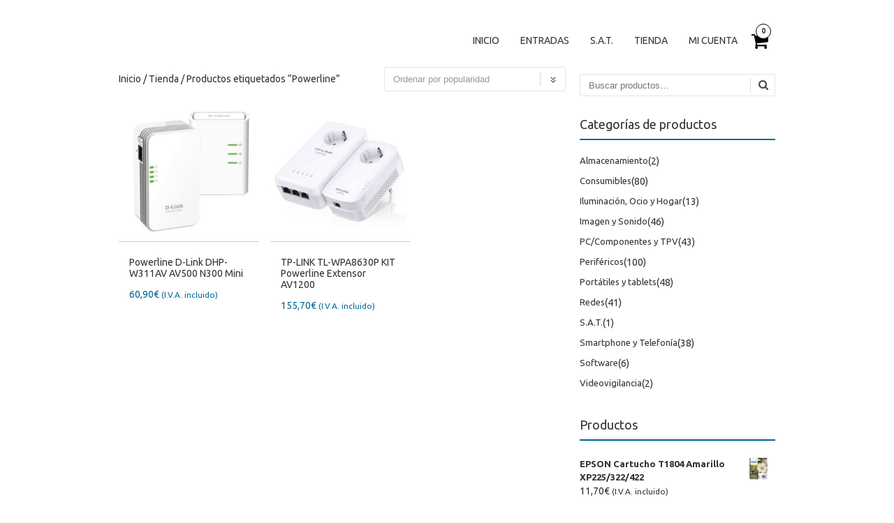

--- FILE ---
content_type: text/html; charset=UTF-8
request_url: http://www.vlloch.es/etiqueta-producto/powerline/
body_size: 13290
content:
<!DOCTYPE html>
<!--[if IE 7]><html class="ie ie7" lang="es"><![endif]-->
<!--[if IE 8]><html class="ie ie8" lang="es"><![endif]-->
<!--[if !(IE 7) | !(IE 8)  ]><!-->
<html lang="es">
<!--<![endif]-->
<head>
<meta charset="UTF-8" />

<link rel="profile" href="http://gmpg.org/xfn/11" />
<link rel="pingback" href="http://www.vlloch.es/xmlrpc.php" />
<!--[if lt IE 9]><script src="http://www.vlloch.es/wp-content/themes/fruitful/js/html5.js" type="text/javascript"></script><![endif]-->
<meta name='robots' content='index, follow, max-image-preview:large, max-snippet:-1, max-video-preview:-1' />

	<!-- This site is optimized with the Yoast SEO plugin v19.8 - https://yoast.com/wordpress/plugins/seo/ -->
	<title>Powerline archivos - Vlloch</title>
	<link rel="canonical" href="http://www.vlloch.es/etiqueta-producto/powerline/" />
	<meta property="og:locale" content="es_ES" />
	<meta property="og:type" content="article" />
	<meta property="og:title" content="Powerline archivos - Vlloch" />
	<meta property="og:url" content="http://www.vlloch.es/etiqueta-producto/powerline/" />
	<meta property="og:site_name" content="Vlloch" />
	<meta name="twitter:card" content="summary_large_image" />
	<script type="application/ld+json" class="yoast-schema-graph">{"@context":"https://schema.org","@graph":[{"@type":"CollectionPage","@id":"http://www.vlloch.es/etiqueta-producto/powerline/","url":"http://www.vlloch.es/etiqueta-producto/powerline/","name":"Powerline archivos - Vlloch","isPartOf":{"@id":"http://www.vlloch.es/#website"},"primaryImageOfPage":{"@id":"http://www.vlloch.es/etiqueta-producto/powerline/#primaryimage"},"image":{"@id":"http://www.vlloch.es/etiqueta-producto/powerline/#primaryimage"},"thumbnailUrl":"http://www.vlloch.es/wp-content/uploads/2018/04/DHP-W311AV.jpg","breadcrumb":{"@id":"http://www.vlloch.es/etiqueta-producto/powerline/#breadcrumb"},"inLanguage":"es"},{"@type":"ImageObject","inLanguage":"es","@id":"http://www.vlloch.es/etiqueta-producto/powerline/#primaryimage","url":"http://www.vlloch.es/wp-content/uploads/2018/04/DHP-W311AV.jpg","contentUrl":"http://www.vlloch.es/wp-content/uploads/2018/04/DHP-W311AV.jpg","width":800,"height":800,"caption":"Powerline AV500 N300 Mini"},{"@type":"BreadcrumbList","@id":"http://www.vlloch.es/etiqueta-producto/powerline/#breadcrumb","itemListElement":[{"@type":"ListItem","position":1,"name":"Portada","item":"http://www.vlloch.es/"},{"@type":"ListItem","position":2,"name":"Powerline"}]},{"@type":"WebSite","@id":"http://www.vlloch.es/#website","url":"http://www.vlloch.es/","name":"Vlloch","description":"","potentialAction":[{"@type":"SearchAction","target":{"@type":"EntryPoint","urlTemplate":"http://www.vlloch.es/?s={search_term_string}"},"query-input":"required name=search_term_string"}],"inLanguage":"es"}]}</script>
	<!-- / Yoast SEO plugin. -->


<link rel='dns-prefetch' href='//www.google.com' />
<link rel='dns-prefetch' href='//fonts.googleapis.com' />
<link rel="alternate" type="application/rss+xml" title="Vlloch &raquo; Feed" href="http://www.vlloch.es/feed/" />
<link rel="alternate" type="application/rss+xml" title="Vlloch &raquo; Feed de los comentarios" href="http://www.vlloch.es/comments/feed/" />
<link rel="alternate" type="application/rss+xml" title="Vlloch &raquo; Powerline Etiqueta Feed" href="http://www.vlloch.es/etiqueta-producto/powerline/feed/" />
<script type="text/javascript">
/* <![CDATA[ */
window._wpemojiSettings = {"baseUrl":"https:\/\/s.w.org\/images\/core\/emoji\/15.0.3\/72x72\/","ext":".png","svgUrl":"https:\/\/s.w.org\/images\/core\/emoji\/15.0.3\/svg\/","svgExt":".svg","source":{"concatemoji":"http:\/\/www.vlloch.es\/wp-includes\/js\/wp-emoji-release.min.js?ver=6.5.7"}};
/*! This file is auto-generated */
!function(i,n){var o,s,e;function c(e){try{var t={supportTests:e,timestamp:(new Date).valueOf()};sessionStorage.setItem(o,JSON.stringify(t))}catch(e){}}function p(e,t,n){e.clearRect(0,0,e.canvas.width,e.canvas.height),e.fillText(t,0,0);var t=new Uint32Array(e.getImageData(0,0,e.canvas.width,e.canvas.height).data),r=(e.clearRect(0,0,e.canvas.width,e.canvas.height),e.fillText(n,0,0),new Uint32Array(e.getImageData(0,0,e.canvas.width,e.canvas.height).data));return t.every(function(e,t){return e===r[t]})}function u(e,t,n){switch(t){case"flag":return n(e,"\ud83c\udff3\ufe0f\u200d\u26a7\ufe0f","\ud83c\udff3\ufe0f\u200b\u26a7\ufe0f")?!1:!n(e,"\ud83c\uddfa\ud83c\uddf3","\ud83c\uddfa\u200b\ud83c\uddf3")&&!n(e,"\ud83c\udff4\udb40\udc67\udb40\udc62\udb40\udc65\udb40\udc6e\udb40\udc67\udb40\udc7f","\ud83c\udff4\u200b\udb40\udc67\u200b\udb40\udc62\u200b\udb40\udc65\u200b\udb40\udc6e\u200b\udb40\udc67\u200b\udb40\udc7f");case"emoji":return!n(e,"\ud83d\udc26\u200d\u2b1b","\ud83d\udc26\u200b\u2b1b")}return!1}function f(e,t,n){var r="undefined"!=typeof WorkerGlobalScope&&self instanceof WorkerGlobalScope?new OffscreenCanvas(300,150):i.createElement("canvas"),a=r.getContext("2d",{willReadFrequently:!0}),o=(a.textBaseline="top",a.font="600 32px Arial",{});return e.forEach(function(e){o[e]=t(a,e,n)}),o}function t(e){var t=i.createElement("script");t.src=e,t.defer=!0,i.head.appendChild(t)}"undefined"!=typeof Promise&&(o="wpEmojiSettingsSupports",s=["flag","emoji"],n.supports={everything:!0,everythingExceptFlag:!0},e=new Promise(function(e){i.addEventListener("DOMContentLoaded",e,{once:!0})}),new Promise(function(t){var n=function(){try{var e=JSON.parse(sessionStorage.getItem(o));if("object"==typeof e&&"number"==typeof e.timestamp&&(new Date).valueOf()<e.timestamp+604800&&"object"==typeof e.supportTests)return e.supportTests}catch(e){}return null}();if(!n){if("undefined"!=typeof Worker&&"undefined"!=typeof OffscreenCanvas&&"undefined"!=typeof URL&&URL.createObjectURL&&"undefined"!=typeof Blob)try{var e="postMessage("+f.toString()+"("+[JSON.stringify(s),u.toString(),p.toString()].join(",")+"));",r=new Blob([e],{type:"text/javascript"}),a=new Worker(URL.createObjectURL(r),{name:"wpTestEmojiSupports"});return void(a.onmessage=function(e){c(n=e.data),a.terminate(),t(n)})}catch(e){}c(n=f(s,u,p))}t(n)}).then(function(e){for(var t in e)n.supports[t]=e[t],n.supports.everything=n.supports.everything&&n.supports[t],"flag"!==t&&(n.supports.everythingExceptFlag=n.supports.everythingExceptFlag&&n.supports[t]);n.supports.everythingExceptFlag=n.supports.everythingExceptFlag&&!n.supports.flag,n.DOMReady=!1,n.readyCallback=function(){n.DOMReady=!0}}).then(function(){return e}).then(function(){var e;n.supports.everything||(n.readyCallback(),(e=n.source||{}).concatemoji?t(e.concatemoji):e.wpemoji&&e.twemoji&&(t(e.twemoji),t(e.wpemoji)))}))}((window,document),window._wpemojiSettings);
/* ]]> */
</script>
<style id='wp-emoji-styles-inline-css' type='text/css'>

	img.wp-smiley, img.emoji {
		display: inline !important;
		border: none !important;
		box-shadow: none !important;
		height: 1em !important;
		width: 1em !important;
		margin: 0 0.07em !important;
		vertical-align: -0.1em !important;
		background: none !important;
		padding: 0 !important;
	}
</style>
<link rel='stylesheet' id='wp-block-library-css' href='http://www.vlloch.es/wp-includes/css/dist/block-library/style.min.css?ver=6.5.7' type='text/css' media='all' />
<link rel='stylesheet' id='wc-blocks-vendors-style-css' href='http://www.vlloch.es/wp-content/plugins/woo-gutenberg-products-block/build/wc-blocks-vendors-style.css?ver=8.7.4' type='text/css' media='all' />
<link rel='stylesheet' id='wc-blocks-style-css' href='http://www.vlloch.es/wp-content/plugins/woo-gutenberg-products-block/build/wc-blocks-style.css?ver=8.7.4' type='text/css' media='all' />
<link rel='stylesheet' id='ff-google-fonts-css' href='//fonts.googleapis.com/css?family=Raleway%3A400%2C500%2C700&#038;ver=071120180241' type='text/css' media='all' />
<link rel='stylesheet' id='ff-shortcodes-css' href='http://www.vlloch.es/wp-content/plugins/fruitful-shortcodes/fruitful-shortcodes-2.0.0/assets/css/front.css?ver=071120180241' type='text/css' media='all' />
<link rel='stylesheet' id='ff-fruitful_alert-css' href='http://www.vlloch.es/wp-content/plugins/fruitful-shortcodes/fruitful-shortcodes-2.0.0//assets/shared/fruitful_alert/css/styles.css?ver=071120180241' type='text/css' media='all' />
<link rel='stylesheet' id='ff-fruitful_btn-css' href='http://www.vlloch.es/wp-content/plugins/fruitful-shortcodes/fruitful-shortcodes-2.0.0//assets/shared/fruitful_btn/css/styles.css?ver=071120180241' type='text/css' media='all' />
<link rel='stylesheet' id='ff-fruitful_dbox-css' href='http://www.vlloch.es/wp-content/plugins/fruitful-shortcodes/fruitful-shortcodes-2.0.0//assets/shared/fruitful_dbox/css/styles.css?ver=071120180241' type='text/css' media='all' />
<link rel='stylesheet' id='ff-fruitful_pbar-css' href='http://www.vlloch.es/wp-content/plugins/fruitful-shortcodes/fruitful-shortcodes-2.0.0//assets/shared/fruitful_pbar/css/styles.css?ver=071120180241' type='text/css' media='all' />
<link rel='stylesheet' id='ff-shortcodes-grid-css' href='http://www.vlloch.es/wp-content/plugins/fruitful-shortcodes/fruitful-shortcodes-2.0.0/assets/libs/bootstrap/bootstrap-grid.min.css?ver=071120180241' type='text/css' media='all' />
<link rel='stylesheet' id='ff-fruitful_recent_posts-css' href='http://www.vlloch.es/wp-content/plugins/fruitful-shortcodes/fruitful-shortcodes-2.0.0//assets/shared/fruitful_recent_posts/css/styles.css?ver=071120180241' type='text/css' media='all' />
<link rel='stylesheet' id='slick-css' href='http://www.vlloch.es/wp-content/plugins/fruitful-shortcodes/fruitful-shortcodes-2.0.0/assets/libs/slick/slick.css?ver=071120180241' type='text/css' media='all' />
<link rel='stylesheet' id='ff-fruitful_recent_posts_slider-css' href='http://www.vlloch.es/wp-content/plugins/fruitful-shortcodes/fruitful-shortcodes-2.0.0//assets/shared/fruitful_recent_posts_slider/css/styles.css?ver=071120180241' type='text/css' media='all' />
<link rel='stylesheet' id='ff-fruitful_tabs-css' href='http://www.vlloch.es/wp-content/plugins/fruitful-shortcodes/fruitful-shortcodes-2.0.0//assets/shared/fruitful_tabs/css/styles.css?ver=071120180241' type='text/css' media='all' />
<style id='classic-theme-styles-inline-css' type='text/css'>
/*! This file is auto-generated */
.wp-block-button__link{color:#fff;background-color:#32373c;border-radius:9999px;box-shadow:none;text-decoration:none;padding:calc(.667em + 2px) calc(1.333em + 2px);font-size:1.125em}.wp-block-file__button{background:#32373c;color:#fff;text-decoration:none}
</style>
<style id='global-styles-inline-css' type='text/css'>
body{--wp--preset--color--black: #000000;--wp--preset--color--cyan-bluish-gray: #abb8c3;--wp--preset--color--white: #ffffff;--wp--preset--color--pale-pink: #f78da7;--wp--preset--color--vivid-red: #cf2e2e;--wp--preset--color--luminous-vivid-orange: #ff6900;--wp--preset--color--luminous-vivid-amber: #fcb900;--wp--preset--color--light-green-cyan: #7bdcb5;--wp--preset--color--vivid-green-cyan: #00d084;--wp--preset--color--pale-cyan-blue: #8ed1fc;--wp--preset--color--vivid-cyan-blue: #0693e3;--wp--preset--color--vivid-purple: #9b51e0;--wp--preset--gradient--vivid-cyan-blue-to-vivid-purple: linear-gradient(135deg,rgba(6,147,227,1) 0%,rgb(155,81,224) 100%);--wp--preset--gradient--light-green-cyan-to-vivid-green-cyan: linear-gradient(135deg,rgb(122,220,180) 0%,rgb(0,208,130) 100%);--wp--preset--gradient--luminous-vivid-amber-to-luminous-vivid-orange: linear-gradient(135deg,rgba(252,185,0,1) 0%,rgba(255,105,0,1) 100%);--wp--preset--gradient--luminous-vivid-orange-to-vivid-red: linear-gradient(135deg,rgba(255,105,0,1) 0%,rgb(207,46,46) 100%);--wp--preset--gradient--very-light-gray-to-cyan-bluish-gray: linear-gradient(135deg,rgb(238,238,238) 0%,rgb(169,184,195) 100%);--wp--preset--gradient--cool-to-warm-spectrum: linear-gradient(135deg,rgb(74,234,220) 0%,rgb(151,120,209) 20%,rgb(207,42,186) 40%,rgb(238,44,130) 60%,rgb(251,105,98) 80%,rgb(254,248,76) 100%);--wp--preset--gradient--blush-light-purple: linear-gradient(135deg,rgb(255,206,236) 0%,rgb(152,150,240) 100%);--wp--preset--gradient--blush-bordeaux: linear-gradient(135deg,rgb(254,205,165) 0%,rgb(254,45,45) 50%,rgb(107,0,62) 100%);--wp--preset--gradient--luminous-dusk: linear-gradient(135deg,rgb(255,203,112) 0%,rgb(199,81,192) 50%,rgb(65,88,208) 100%);--wp--preset--gradient--pale-ocean: linear-gradient(135deg,rgb(255,245,203) 0%,rgb(182,227,212) 50%,rgb(51,167,181) 100%);--wp--preset--gradient--electric-grass: linear-gradient(135deg,rgb(202,248,128) 0%,rgb(113,206,126) 100%);--wp--preset--gradient--midnight: linear-gradient(135deg,rgb(2,3,129) 0%,rgb(40,116,252) 100%);--wp--preset--font-size--small: 13px;--wp--preset--font-size--medium: 20px;--wp--preset--font-size--large: 36px;--wp--preset--font-size--x-large: 42px;--wp--preset--spacing--20: 0.44rem;--wp--preset--spacing--30: 0.67rem;--wp--preset--spacing--40: 1rem;--wp--preset--spacing--50: 1.5rem;--wp--preset--spacing--60: 2.25rem;--wp--preset--spacing--70: 3.38rem;--wp--preset--spacing--80: 5.06rem;--wp--preset--shadow--natural: 6px 6px 9px rgba(0, 0, 0, 0.2);--wp--preset--shadow--deep: 12px 12px 50px rgba(0, 0, 0, 0.4);--wp--preset--shadow--sharp: 6px 6px 0px rgba(0, 0, 0, 0.2);--wp--preset--shadow--outlined: 6px 6px 0px -3px rgba(255, 255, 255, 1), 6px 6px rgba(0, 0, 0, 1);--wp--preset--shadow--crisp: 6px 6px 0px rgba(0, 0, 0, 1);}:where(.is-layout-flex){gap: 0.5em;}:where(.is-layout-grid){gap: 0.5em;}body .is-layout-flex{display: flex;}body .is-layout-flex{flex-wrap: wrap;align-items: center;}body .is-layout-flex > *{margin: 0;}body .is-layout-grid{display: grid;}body .is-layout-grid > *{margin: 0;}:where(.wp-block-columns.is-layout-flex){gap: 2em;}:where(.wp-block-columns.is-layout-grid){gap: 2em;}:where(.wp-block-post-template.is-layout-flex){gap: 1.25em;}:where(.wp-block-post-template.is-layout-grid){gap: 1.25em;}.has-black-color{color: var(--wp--preset--color--black) !important;}.has-cyan-bluish-gray-color{color: var(--wp--preset--color--cyan-bluish-gray) !important;}.has-white-color{color: var(--wp--preset--color--white) !important;}.has-pale-pink-color{color: var(--wp--preset--color--pale-pink) !important;}.has-vivid-red-color{color: var(--wp--preset--color--vivid-red) !important;}.has-luminous-vivid-orange-color{color: var(--wp--preset--color--luminous-vivid-orange) !important;}.has-luminous-vivid-amber-color{color: var(--wp--preset--color--luminous-vivid-amber) !important;}.has-light-green-cyan-color{color: var(--wp--preset--color--light-green-cyan) !important;}.has-vivid-green-cyan-color{color: var(--wp--preset--color--vivid-green-cyan) !important;}.has-pale-cyan-blue-color{color: var(--wp--preset--color--pale-cyan-blue) !important;}.has-vivid-cyan-blue-color{color: var(--wp--preset--color--vivid-cyan-blue) !important;}.has-vivid-purple-color{color: var(--wp--preset--color--vivid-purple) !important;}.has-black-background-color{background-color: var(--wp--preset--color--black) !important;}.has-cyan-bluish-gray-background-color{background-color: var(--wp--preset--color--cyan-bluish-gray) !important;}.has-white-background-color{background-color: var(--wp--preset--color--white) !important;}.has-pale-pink-background-color{background-color: var(--wp--preset--color--pale-pink) !important;}.has-vivid-red-background-color{background-color: var(--wp--preset--color--vivid-red) !important;}.has-luminous-vivid-orange-background-color{background-color: var(--wp--preset--color--luminous-vivid-orange) !important;}.has-luminous-vivid-amber-background-color{background-color: var(--wp--preset--color--luminous-vivid-amber) !important;}.has-light-green-cyan-background-color{background-color: var(--wp--preset--color--light-green-cyan) !important;}.has-vivid-green-cyan-background-color{background-color: var(--wp--preset--color--vivid-green-cyan) !important;}.has-pale-cyan-blue-background-color{background-color: var(--wp--preset--color--pale-cyan-blue) !important;}.has-vivid-cyan-blue-background-color{background-color: var(--wp--preset--color--vivid-cyan-blue) !important;}.has-vivid-purple-background-color{background-color: var(--wp--preset--color--vivid-purple) !important;}.has-black-border-color{border-color: var(--wp--preset--color--black) !important;}.has-cyan-bluish-gray-border-color{border-color: var(--wp--preset--color--cyan-bluish-gray) !important;}.has-white-border-color{border-color: var(--wp--preset--color--white) !important;}.has-pale-pink-border-color{border-color: var(--wp--preset--color--pale-pink) !important;}.has-vivid-red-border-color{border-color: var(--wp--preset--color--vivid-red) !important;}.has-luminous-vivid-orange-border-color{border-color: var(--wp--preset--color--luminous-vivid-orange) !important;}.has-luminous-vivid-amber-border-color{border-color: var(--wp--preset--color--luminous-vivid-amber) !important;}.has-light-green-cyan-border-color{border-color: var(--wp--preset--color--light-green-cyan) !important;}.has-vivid-green-cyan-border-color{border-color: var(--wp--preset--color--vivid-green-cyan) !important;}.has-pale-cyan-blue-border-color{border-color: var(--wp--preset--color--pale-cyan-blue) !important;}.has-vivid-cyan-blue-border-color{border-color: var(--wp--preset--color--vivid-cyan-blue) !important;}.has-vivid-purple-border-color{border-color: var(--wp--preset--color--vivid-purple) !important;}.has-vivid-cyan-blue-to-vivid-purple-gradient-background{background: var(--wp--preset--gradient--vivid-cyan-blue-to-vivid-purple) !important;}.has-light-green-cyan-to-vivid-green-cyan-gradient-background{background: var(--wp--preset--gradient--light-green-cyan-to-vivid-green-cyan) !important;}.has-luminous-vivid-amber-to-luminous-vivid-orange-gradient-background{background: var(--wp--preset--gradient--luminous-vivid-amber-to-luminous-vivid-orange) !important;}.has-luminous-vivid-orange-to-vivid-red-gradient-background{background: var(--wp--preset--gradient--luminous-vivid-orange-to-vivid-red) !important;}.has-very-light-gray-to-cyan-bluish-gray-gradient-background{background: var(--wp--preset--gradient--very-light-gray-to-cyan-bluish-gray) !important;}.has-cool-to-warm-spectrum-gradient-background{background: var(--wp--preset--gradient--cool-to-warm-spectrum) !important;}.has-blush-light-purple-gradient-background{background: var(--wp--preset--gradient--blush-light-purple) !important;}.has-blush-bordeaux-gradient-background{background: var(--wp--preset--gradient--blush-bordeaux) !important;}.has-luminous-dusk-gradient-background{background: var(--wp--preset--gradient--luminous-dusk) !important;}.has-pale-ocean-gradient-background{background: var(--wp--preset--gradient--pale-ocean) !important;}.has-electric-grass-gradient-background{background: var(--wp--preset--gradient--electric-grass) !important;}.has-midnight-gradient-background{background: var(--wp--preset--gradient--midnight) !important;}.has-small-font-size{font-size: var(--wp--preset--font-size--small) !important;}.has-medium-font-size{font-size: var(--wp--preset--font-size--medium) !important;}.has-large-font-size{font-size: var(--wp--preset--font-size--large) !important;}.has-x-large-font-size{font-size: var(--wp--preset--font-size--x-large) !important;}
.wp-block-navigation a:where(:not(.wp-element-button)){color: inherit;}
:where(.wp-block-post-template.is-layout-flex){gap: 1.25em;}:where(.wp-block-post-template.is-layout-grid){gap: 1.25em;}
:where(.wp-block-columns.is-layout-flex){gap: 2em;}:where(.wp-block-columns.is-layout-grid){gap: 2em;}
.wp-block-pullquote{font-size: 1.5em;line-height: 1.6;}
</style>
<link rel='stylesheet' id='contact-form-7-css' href='http://www.vlloch.es/wp-content/plugins/contact-form-7/includes/css/styles.css?ver=5.6.4' type='text/css' media='all' />
<link rel='stylesheet' id='SFSIPLUSmainCss-css' href='http://www.vlloch.es/wp-content/plugins/ultimate-social-media-plus/css/sfsi-style.css?ver=3.5.5' type='text/css' media='all' />
<link rel='stylesheet' id='woocommerce-layout-css' href='http://www.vlloch.es/wp-content/plugins/woocommerce/assets/css/woocommerce-layout.css?ver=7.0.0' type='text/css' media='all' />
<link rel='stylesheet' id='woocommerce-smallscreen-css' href='http://www.vlloch.es/wp-content/plugins/woocommerce/assets/css/woocommerce-smallscreen.css?ver=7.0.0' type='text/css' media='only screen and (max-width: 768px)' />
<link rel='stylesheet' id='woocommerce-general-css' href='http://www.vlloch.es/wp-content/plugins/woocommerce/assets/css/woocommerce.css?ver=7.0.0' type='text/css' media='all' />
<style id='woocommerce-inline-inline-css' type='text/css'>
.woocommerce form .form-row .required { visibility: visible; }
</style>
<link rel='stylesheet' id='ie-style-css' href='http://www.vlloch.es/wp-content/themes/fruitful/woocommerce/ie.css?ver=6.5.7' type='text/css' media='all' />
<link rel='stylesheet' id='fn-box-style-css' href='http://www.vlloch.es/wp-content/themes/fruitful/js/fnBox/jquery.fancybox.css?ver=6.5.7' type='text/css' media='all' />
<link rel='stylesheet' id='fancy-select-css' href='http://www.vlloch.es/wp-content/themes/fruitful/css/fancySelect.css?ver=6.5.7' type='text/css' media='all' />
<link rel='stylesheet' id='woocommerce_prettyPhoto_css-css' href='http://www.vlloch.es/wp-content/plugins/woocommerce/assets/css/prettyPhoto.css?ver=7.0.0' type='text/css' media='all' />
<link rel='stylesheet' id='custom_fonts_696f8fca65af9-css' href='http://fonts.googleapis.com/css?family=Ubuntu%3A400%2C300italic%2C400italic%2C500%2C500italic%2C700%2C700italic%2C300&#038;subset=latin%2Cgreek%2Clatin-ext%2Ccyrillic&#038;ver=6.5.7' type='text/css' media='all' />
<link rel='stylesheet' id='woo-style-css' href='http://www.vlloch.es/wp-content/themes/fruitful/woocommerce/woo.css?ver=6.5.7' type='text/css' media='all' />
<style id='woo-style-inline-css' type='text/css'>
.cart_image {color: #020202; }.num_of_product_cart {border-color: #020202; }.woocommerce table.my_account_orders .order-actions .button, .woocommerce-page table.my_account_orders .order-actions .button{background-color : #000000 !important; }.woocommerce table.my_account_orders .order-actions .button:hover, .woocommerce-page table.my_account_orders .order-actions .button:hover{background-color : #000000 !important; }.single-product #page .container .woo-loop-content{float:left}.single-product #page .container .woo-loop-sidebar{float:right}.single-product #page .container .woo-loop-sidebar #secondary{float:right}.woocommerce ul.products li.product .price ,.woocommerce-page ul.products li.product .price,body.woocommerce div.product span.price, body.woocommerce-page div.product span.price, body.woocommerce #content div.product span.price,body.woocommerce-page #content div.product span.price,body.woocommerce div.product p.price, body.woocommerce-page div.product p.price,body.woocommerce #content div.product p.price, body.woocommerce-page #content div.product p.price{color : #006699; }.woocommerce .woocommerce-message, .woocommerce-page .woocommerce-message{border-top:3px solid #000000;}.woocommerce .woocommerce-info, .woocommerce-page .woocommerce-info{border-top:3px solid #000000;}.single-product .woocommerce-message .button{background-color:#000000;}.single-product .woocommerce-message .button:hover{background-color:#000000;}.woocommerce ul.products li.product .price del, .woocommerce-page ul.products li.product .price del {color:rgba(145,145,145,.5); }.woocommerce .star-rating, .woocommerce-page .star-rating,.woocommerce p.stars a.star-1, .woocommerce p.stars a.star-2, .woocommerce p.stars a.star-3, .woocommerce p.stars a.star-4,.woocommerce p.stars a.star-5, .woocommerce-page p.stars a.star-1, .woocommerce-page p.stars a.star-2, .woocommerce-page p.stars a.star-3, .woocommerce-page p.stars a.star-4, .woocommerce-page p.stars a.star-5 { color:#333333; }.woocommerce p.stars a.star-1:hover, .woocommerce p.stars a.star-2:hover, .woocommerce p.stars a.star-3:hover, .woocommerce p.stars a.star-4:hover,.woocommerce p.stars a.star-5:hover, .woocommerce-page p.stars a.star-1:hover, .woocommerce-page p.stars a.star-2:hover, .woocommerce-page p.stars a.star-3:hover, .woocommerce-page p.stars a.star-4:hover, .woocommerce-page p.stars a.star-5:hover,.woocommerce .star-rating:hover, .woocommerce-page .star-rating:hover { color:#006699; }
</style>
<link rel='stylesheet' id='fontawesome-style-css' href='http://www.vlloch.es/wp-content/themes/fruitful/css/font-awesome.min.css?ver=6.5.7' type='text/css' media='all' />
<link rel='stylesheet' id='main-style-css' href='http://www.vlloch.es/wp-content/themes/fruitful/style.css?ver=6.5.7' type='text/css' media='all' />
<style id='main-style-inline-css' type='text/css'>
h1 {font-size : 27px; }h2 {font-size : 34px; }h3 {font-size : 18px; }h4 {font-size : 17px; }h5 {font-size : 14px; }h6 {font-size : 12px; }h1, h2, h3, h4, h5, h6 {font-family : Ubuntu, sans-serif; } .main-navigation a {font-family : Ubuntu, sans-serif; color : #333333; } .main-navigation ul:not(.sub-menu) > li > a, .main-navigation ul:not(.sub-menu) > li:hover > a { font-size : 14px;} .main-navigation {background-color : #ffffff; }#header_language_select a {font-family : Ubuntu, sans-serif;} body {font-size : 14px; font-family : Ubuntu, sans-serif; }body { background-color : #ffffff; }.page-container .container {background-color : #ffffff; } .head-container, .head-container.fixed{background-color : #ffffff; }.head-container {min-height : 80px; }.head-container {position : relative; }.main-navigation ul li.current_page_item a, .main-navigation ul li.current-menu-ancestor a, .main-navigation ul li.current-menu-item a, .main-navigation ul li.current-menu-parent a, .main-navigation ul li.current_page_parent a {background-color : #006699; }.main-navigation ul li.current_page_item a, .main-navigation ul li.current-menu-ancestor a, .main-navigation ul li.current-menu-item a, .main-navigation ul li.current-menu-parent a, .main-navigation ul li.current_page_parent a {color : #ffffff; } .main-navigation ul > li:hover>a {background-color : #006699; color : #ffffff; } #masthead .main-navigation ul > li > ul > li > a {background-color : #ffffff; color : #333333; } #masthead .main-navigation ul > li > ul > li:hover > a {background-color : #006699; color : #ffffff; } #masthead .main-navigation ul > li ul > li.current-menu-item > a {background-color : #006699; color : #ffffff; } #masthead div .main-navigation ul > li > ul > li > ul a {background-color : #ffffff; color : #333333; } #masthead div .main-navigation ul > li > ul > liul li:hover a {background-color : #006699; color : #ffffff; } #lang-select-block li ul li a{background-color : #ffffff; color : #333333;}#lang-select-block li ul li a:hover{background-color : #006699; color : #ffffff;}#lang-select-block li ul li.active a{background-color : #006699; color : #ffffff;}#header_language_select ul li.current > a { color : #333333; } #header_language_select { background-color : #ffffff; } #header_language_select ul li.current:hover > a { background-color : #006699;color : #ffffff;} body {color : #333333; } #page .container #secondary .widget h3.widget-title, #page .container #secondary .widget h1.widget-title, header.post-header .post-title{border-color : #006699; } body.single-product #page .related.products h2{border-bottom-color : #006699; } a {color : #333333; }#page .container #secondary>.widget_nav_menu>div>ul>li ul>li>a:before {color : #333333; }#page .container #secondary .widget ul li.cat-item a:before {color : #333333; }html[dir="rtl"] #page .container #secondary>.widget_nav_menu>div>ul>li ul>li>a:after {color : #333333; }html[dir="rtl"] #page .container #secondary .widget ul li.cat-item a:after {color : #333333; }a:hover {color : #006699; } #page .container #secondary>.widget_nav_menu li.current-menu-item>a {color : #006699; } #page .container #secondary>.widget_nav_menu>div>ul>li ul>li>a:hover:before,#page .container #secondary>.widget_nav_menu>div>ul>li ul>li.current-menu-item>a:before,#page .container #secondary>.widget_nav_menu>div>ul>li ul>li.current-menu-item>a:hover:before{color : #006699; }#page .container #secondary .widget ul li.current-cat>a,#page .container #secondary .widget ul li.cat-item ul li.current-cat a:before,#page .container #secondary .widget ul li.cat-item a:hover:before{color : #006699; }html[dir="rtl"] #page .container #secondary>.widget_nav_menu>div>ul>li ul>li>a:hover:after,html[dir="rtl"] #page .container #secondary>.widget_nav_menu>div>ul>li ul>li.current-menu-item>a:after,html[dir="rtl"] #page .container #secondary>.widget_nav_menu>div>ul>li ul>li.current-menu-item>a:hover:after{color : #006699; } html[dir="rtl"] #page .container #secondary .widget ul li.current-cat>a,html[dir="rtl"] #page .container #secondary .widget ul li.current-cat>a:after,html[dir="rtl"] #page .container #secondary .widget ul li.cat-item a:hover:after{color : #006699; } a:focus {color : #006699; } a:active{color : #006699; } .blog_post .date_of_post{background : none repeat scroll 0 0 #006699; } .blog_post .date_of_post{color : #ffffff; } button, input[type="button"], input[type="submit"], input[type="reset"], .wc-proceed-to-checkout a{background-color : #000000 !important; } body a.btn.btn-primary, body button.btn.btn-primary, body input[type="button"].btn.btn-primary , body input[type="submit"].btn.btn-primary {background-color : #000000 !important; }.nav-links.shop .pages-links .page-numbers, .nav-links.shop .nav-next a, .nav-links.shop .nav-previous a, .woocommerce .return-to-shop .button {background-color : #000000 !important; }button:hover, button:active, button:focus{background-color : #000000 !important; }input[type="button"]:hover, input[type="button"]:active, input[type="button"]:focus{background-color : #000000 !important; }input[type="submit"]:hover, input[type="submit"]:active, input[type="submit"]:focus, .wc-proceed-to-checkout a:focus, .wc-proceed-to-checkout a:hover, .wc-proceed-to-checkout a:active{background-color : #000000 !important; }input[type="reset"]:hover, input[type="reset"]:active, input[type="reset"]:focus{background-color : #000000 !important; }body a.btn.btn-primary:hover, body button.btn.btn-primary:hover, body input[type="button"].btn.btn-primary:hover , body input[type="submit"].btn.btn-primary:hover {background-color : #000000 !important; }.nav-links.shop .pages-links .page-numbers:hover, .nav-links.shop .nav-next a:hover, .nav-links.shop .nav-previous a:hover, .nav-links.shop .pages-links .page-numbers.current, .woocommerce .return-to-shop .button:hover {background-color : #000000 !important; }.social-icon>a>i{background:#333333}.social-icon>a>i{color:#ffffff}
</style>
<script type="text/javascript" src="http://www.vlloch.es/wp-includes/js/jquery/jquery.min.js?ver=3.7.1" id="jquery-core-js"></script>
<script type="text/javascript" src="http://www.vlloch.es/wp-includes/js/jquery/jquery-migrate.min.js?ver=3.4.1" id="jquery-migrate-js"></script>
<script type="text/javascript" src="http://www.vlloch.es/wp-content/themes/fruitful/js/fnBox/jquery.fancybox.pack.js?ver=20140525" id="fn-box-js"></script>
<script type="text/javascript" src="http://www.vlloch.es/wp-content/themes/fruitful/js/fancySelect.js?ver=20140525" id="fancy-select-js"></script>
<script type="text/javascript" src="http://www.vlloch.es/wp-content/themes/fruitful/js/mobile-dropdown.min.js?ver=20130930" id="resp-dropdown-js"></script>
<script type="text/javascript" id="init-js-extra">
/* <![CDATA[ */
var ThGlobal = {"ajaxurl":"http:\/\/www.vlloch.es\/wp-admin\/admin-ajax.php","is_fixed_header":"-1","mobile_menu_default_text":"Navegar a..."};
/* ]]> */
</script>
<script type="text/javascript" src="http://www.vlloch.es/wp-content/themes/fruitful/js/init.min.js?ver=20130930" id="init-js"></script>
<script type="text/javascript" src="http://www.vlloch.es/wp-content/themes/fruitful/js/small-menu-select.js?ver=20130930" id="small-menu-select-js"></script>
<link rel="https://api.w.org/" href="http://www.vlloch.es/wp-json/" /><link rel="alternate" type="application/json" href="http://www.vlloch.es/wp-json/wp/v2/product_tag/267" /><link rel="EditURI" type="application/rsd+xml" title="RSD" href="http://www.vlloch.es/xmlrpc.php?rsd" />
<meta name="generator" content="WordPress 6.5.7" />
<meta name="generator" content="WooCommerce 7.0.0" />
	<script>
		window.addEventListener("sfsi_plus_functions_loaded", function() {
			var body = document.getElementsByTagName('body')[0];
			// console.log(body);
			body.classList.add("sfsi_plus_3.53");
		})
		// window.addEventListener('sfsi_plus_functions_loaded',function(e) {
		// 	jQuery("body").addClass("sfsi_plus_3.53")
		// });
		jQuery(document).ready(function(e) {
			jQuery("body").addClass("sfsi_plus_3.53")
		});

		function sfsi_plus_processfurther(ref) {
			var feed_id = '[base64]';
			var feedtype = 8;
			var email = jQuery(ref).find('input[name="email"]').val();
			var filter = /^([a-zA-Z0-9_\.\-])+\@(([a-zA-Z0-9\-])+\.)+([a-zA-Z0-9]{2,4})+$/;
			if ((email != "Enter your email") && (filter.test(email))) {
				if (feedtype == "8") {
					var url = "https://api.follow.it/subscription-form/" + feed_id + "/" + feedtype;
					window.open(url, "popupwindow", "scrollbars=yes,width=1080,height=760");
					return true;
				}
			} else {
				alert("Please enter email address");
				jQuery(ref).find('input[name="email"]').focus();
				return false;
			}
		}
	</script>
	<style>
		.sfsi_plus_subscribe_Popinner {
			width: 100% !important;
			height: auto !important;
			border: 1px solid #b5b5b5 !important;
			padding: 18px 0px !important;
			background-color: #ffffff !important;
		}

		.sfsi_plus_subscribe_Popinner form {
			margin: 0 20px !important;
		}

		.sfsi_plus_subscribe_Popinner h5 {
			font-family: Helvetica,Arial,sans-serif !important;

			font-weight: bold !important;
			color: #000000 !important;
			font-size: 16px !important;
			text-align: center !important;
			margin: 0 0 10px !important;
			padding: 0 !important;
		}

		.sfsi_plus_subscription_form_field {
			margin: 5px 0 !important;
			width: 100% !important;
			display: inline-flex;
			display: -webkit-inline-flex;
		}

		.sfsi_plus_subscription_form_field input {
			width: 100% !important;
			padding: 10px 0px !important;
		}

		.sfsi_plus_subscribe_Popinner input[type=email] {
			font-family: Helvetica,Arial,sans-serif !important;

			font-style: normal !important;
			color:  !important;
			font-size: 14px !important;
			text-align: center !important;
		}

		.sfsi_plus_subscribe_Popinner input[type=email]::-webkit-input-placeholder {
			font-family: Helvetica,Arial,sans-serif !important;

			font-style: normal !important;
			color:  !important;
			font-size: 14px !important;
			text-align: center !important;
		}

		.sfsi_plus_subscribe_Popinner input[type=email]:-moz-placeholder {
			/* Firefox 18- */
			font-family: Helvetica,Arial,sans-serif !important;

			font-style: normal !important;
			color:  !important;
			font-size: 14px !important;
			text-align: center !important;
		}

		.sfsi_plus_subscribe_Popinner input[type=email]::-moz-placeholder {
			/* Firefox 19+ */
			font-family: Helvetica,Arial,sans-serif !important;

			font-style: normal !important;
			color:  !important;
			font-size: 14px !important;
			text-align: center !important;
		}

		.sfsi_plus_subscribe_Popinner input[type=email]:-ms-input-placeholder {
			font-family: Helvetica,Arial,sans-serif !important;

			font-style: normal !important;
			color:  !important;
			font-size: 14px !important;
			text-align: center !important;
		}

		.sfsi_plus_subscribe_Popinner input[type=submit] {
			font-family: Helvetica,Arial,sans-serif !important;

			font-weight: bold !important;
			color: #000000 !important;
			font-size: 16px !important;
			text-align: center !important;
			background-color: #dedede !important;
		}
	</style>
	<meta name="follow.[base64]" content="a7Z3y3Ahv3Q2ZHFLWrAK"/><meta name="viewport" content="width=device-width" />	<noscript><style>.woocommerce-product-gallery{ opacity: 1 !important; }</style></noscript>
	<script type="text/javascript">jQuery(document).ready(function($) { });</script>		<style type="text/css" id="wp-custom-css">
			.woocommerce-page .related.products .products li{
	clear:none!important;
	margin-right:20px!important;
}

article .entry-content p {
	text-align: justify;
} 		</style>
		 
</head> 
<body class="archive tax-product_tag term-powerline term-267 theme-fruitful sfsi_plus_actvite_theme_default woocommerce woocommerce-page woocommerce-no-js responsive elementor-default elementor-kit-26491">
	<div id="page-header" class="hfeed site">
				
					<div class="head-container">
						<div class="container">
							<div class="sixteen columns">
								<header id="masthead" class="site-header" role="banner">
																		<div data-originalstyle="center-pos" class="header-hgroup center-pos">  
										<a class="link-logo" href="http://www.vlloch.es/" title="" rel="home"><img class="logo" src="https://www.vlloch.es/wp-content/uploads/2018/02/Vlloch_es_azul_blanco_1600x80.png" width="" height="" alt=""/></a><a class="link-logo-retina" href="http://www.vlloch.es/" title="" rel="home"><img class="logo retina" src="https://www.vlloch.es/wp-content/uploads/2018/02/Vlloch_es_azul_blanco_1600x80.png" width="" height="" alt=""/></a>									</div>	
										
									<div data-originalstyle="right-pos" class="menu-wrapper right-pos">
																				<div class="cart-button">
						<a href="http://www.vlloch.es/carrito/" class="cart-contents">
							<div class="cart_image"></div> 
							<span class="num_of_product_cart">0</span>
						</a>
					</div>											
										<nav role="navigation" class="site-navigation main-navigation">
											<div class="menu-menu1-container"><ul id="menu-menu1" class="menu"><li id="menu-item-17179" class="menu-item menu-item-type-custom menu-item-object-custom menu-item-home menu-item-17179"><a href="https://www.vlloch.es/">Inicio</a></li>
<li id="menu-item-17180" class="menu-item menu-item-type-post_type menu-item-object-page menu-item-17180"><a href="http://www.vlloch.es/entradas/">Entradas</a></li>
<li id="menu-item-18181" class="menu-item menu-item-type-post_type menu-item-object-page menu-item-18181"><a href="http://www.vlloch.es/servicio-de-atencion-tecnica/">S.A.T.</a></li>
<li id="menu-item-18182" class="menu-item menu-item-type-post_type menu-item-object-page menu-item-18182"><a href="http://www.vlloch.es/tienda/">Tienda</a></li>
<li id="menu-item-17181" class="menu-item menu-item-type-post_type menu-item-object-page menu-item-17181"><a href="http://www.vlloch.es/mi-cuenta/">Mi cuenta</a></li>
</ul></div>										</nav><!-- .site-navigation .main-navigation -->
									</div>
								</header><!-- #masthead .site-header -->
							</div>
						</div>
					</div>
					
				</div><!-- .header-container -->
	
		
	<div id="page" class="page-container">		
		<div class="container">		
					
				<div class="sixteen columns"><div class="eleven columns woo-loop-content alpha prod_num_row-3"><div id="container"><div id="content" role="main"><nav class="woocommerce-breadcrumb"><a href="http://www.vlloch.es">Inicio</a>&nbsp;&#47;&nbsp;<a href="http://www.vlloch.es/tienda/">Tienda</a>&nbsp;&#47;&nbsp;Productos etiquetados &ldquo;Powerline&rdquo;</nav><header class="woocommerce-products-header">
			<h1 class="woocommerce-products-header__title page-title">Powerline</h1>
	
	</header>
<div class="woocommerce-notices-wrapper"></div><p class="woocommerce-result-count">
	Mostrando los 2 resultados</p>
<form class="woocommerce-ordering" method="get">
	<select name="orderby" class="orderby" aria-label="Pedido de la tienda">
					<option value="popularity"  selected='selected'>Ordenar por popularidad</option>
					<option value="rating" >Ordenar por puntuación media</option>
					<option value="date" >Ordenar por los últimos</option>
					<option value="price" >Ordenar por precio: bajo a alto</option>
					<option value="price-desc" >Ordenar por precio: alto a bajo</option>
			</select>
	<input type="hidden" name="paged" value="1" />
	</form>
<ul class="products columns-3">
<li class="product type-product post-10111 status-publish first outofstock product_cat-adaptadores-red product_cat-powerline product_cat-redes product_tag-100mbps product_tag-300mps product_tag-500mbps product_tag-adaptadorred product_tag-av500 product_tag-dhpw311av product_tag-dlink product_tag-ethernet product_tag-homeplugav product_tag-iee8023 product_tag-ieee1901 product_tag-ieee8023u product_tag-n300 product_tag-powerline product_tag-redes product_tag-windows has-post-thumbnail taxable shipping-taxable purchasable product-type-simple">
	<a href="http://www.vlloch.es/tienda/redes/adaptadores-red/powerline/d-link-dhp-w311av-powerline-av500-n300-mini/" class="woocommerce-LoopProduct-link woocommerce-loop-product__link"><img width="280" height="280" src="http://www.vlloch.es/wp-content/uploads/2018/04/DHP-W311AV-280x280.jpg" class="attachment-woocommerce_thumbnail size-woocommerce_thumbnail" alt="Powerline AV500 N300 Mini" decoding="async" fetchpriority="high" srcset="http://www.vlloch.es/wp-content/uploads/2018/04/DHP-W311AV-280x280.jpg 280w, http://www.vlloch.es/wp-content/uploads/2018/04/DHP-W311AV-100x100.jpg 100w, http://www.vlloch.es/wp-content/uploads/2018/04/DHP-W311AV-600x600.jpg 600w, http://www.vlloch.es/wp-content/uploads/2018/04/DHP-W311AV-150x150.jpg 150w, http://www.vlloch.es/wp-content/uploads/2018/04/DHP-W311AV-300x300.jpg 300w, http://www.vlloch.es/wp-content/uploads/2018/04/DHP-W311AV-768x768.jpg 768w, http://www.vlloch.es/wp-content/uploads/2018/04/DHP-W311AV.jpg 800w" sizes="(max-width: 280px) 100vw, 280px" /><h2 class="woocommerce-loop-product__title">Powerline D-Link DHP-W311AV AV500 N300 Mini</h2>
	<span class="price"><span class="woocommerce-Price-amount amount"><bdi>60,90<span class="woocommerce-Price-currencySymbol">&euro;</span></bdi></span> <small class="woocommerce-price-suffix">(I.V.A. incluido)</small></span>
</a><a href="http://www.vlloch.es/tienda/redes/adaptadores-red/powerline/d-link-dhp-w311av-powerline-av500-n300-mini/" data-quantity="1" class="button product_type_simple" data-product_id="10111" data-product_sku="DHP-W311AV" aria-label="Lee más sobre &ldquo;Powerline D-Link DHP-W311AV AV500 N300 Mini&rdquo;" rel="nofollow">Leer más</a></li>
<li class="product type-product post-6842 status-publish instock product_cat-adaptadores-red product_cat-powerline product_cat-redes product_tag-3444 product_tag-av1200 product_tag-extensor product_tag-kit product_tag-powerline product_tag-tl-wpa8630p product_tag-tl-wpa8630p-kit product_tag-tp-link has-post-thumbnail taxable shipping-taxable purchasable product-type-simple">
	<a href="http://www.vlloch.es/tienda/redes/adaptadores-red/powerline/tp-link-tl-wpa8630p-kit-powerline-extensor-av1200/" class="woocommerce-LoopProduct-link woocommerce-loop-product__link"><img width="280" height="280" src="http://www.vlloch.es/wp-content/uploads/2018/02/TL-WPA8630P-KIT-280x280.jpg" class="attachment-woocommerce_thumbnail size-woocommerce_thumbnail" alt="" decoding="async" srcset="http://www.vlloch.es/wp-content/uploads/2018/02/TL-WPA8630P-KIT-280x280.jpg 280w, http://www.vlloch.es/wp-content/uploads/2018/02/TL-WPA8630P-KIT-100x100.jpg 100w, http://www.vlloch.es/wp-content/uploads/2018/02/TL-WPA8630P-KIT-600x600.jpg 600w, http://www.vlloch.es/wp-content/uploads/2018/02/TL-WPA8630P-KIT-150x150.jpg 150w, http://www.vlloch.es/wp-content/uploads/2018/02/TL-WPA8630P-KIT-300x300.jpg 300w, http://www.vlloch.es/wp-content/uploads/2018/02/TL-WPA8630P-KIT-768x768.jpg 768w, http://www.vlloch.es/wp-content/uploads/2018/02/TL-WPA8630P-KIT-560x560.jpg 560w, http://www.vlloch.es/wp-content/uploads/2018/02/TL-WPA8630P-KIT.jpg 800w" sizes="(max-width: 280px) 100vw, 280px" /><h2 class="woocommerce-loop-product__title">TP-LINK TL-WPA8630P KIT Powerline Extensor AV1200</h2>
	<span class="price"><span class="woocommerce-Price-amount amount"><bdi>155,70<span class="woocommerce-Price-currencySymbol">&euro;</span></bdi></span> <small class="woocommerce-price-suffix">(I.V.A. incluido)</small></span>
</a><a href="?add-to-cart=6842" data-quantity="1" class="button product_type_simple add_to_cart_button ajax_add_to_cart" data-product_id="6842" data-product_sku="TL-WPA8630P KIT" aria-label="Añade &ldquo;TP-LINK TL-WPA8630P KIT Powerline Extensor AV1200&rdquo; a tu carrito" rel="nofollow">Añadir al carrito</a></li>
</ul>
<div class="nav-previous "></div><div class="pages-links"></div><div class="nav-next"></div></div></div></div><div class="five columns omega woo-loop-sidebar">		<div id="secondary" class="widget-area" role="complementary">
						<aside id="woocommerce_product_search-4" class="widget woocommerce widget_product_search"><form role="search" method="get" class="woocommerce-product-search" action="http://www.vlloch.es/">
            <label class="screen-reader-text" for="woocommerce-product-search-field-0"></label>
            <input type="search" id="woocommerce-product-search-field-0" class="search-field" placeholder="Buscar productos&hellip;" value="" name="s" />
            <input type="submit" value="Buscar" />
            <input type="hidden" name="post_type" value="product" />
        </form></aside><aside id="woocommerce_product_categories-3" class="widget woocommerce widget_product_categories"><h3 class="widget-title">Categorías de productos</h3><ul class="product-categories"><li class="cat-item cat-item-3571 cat-parent"><a href="http://www.vlloch.es/categoria-producto/almacenamiento/">Almacenamiento</a> <span class="count">(2)</span></li>
<li class="cat-item cat-item-16 cat-parent"><a href="http://www.vlloch.es/categoria-producto/consumibles/">Consumibles</a> <span class="count">(80)</span></li>
<li class="cat-item cat-item-114 cat-parent"><a href="http://www.vlloch.es/categoria-producto/iluminacion/">Iluminación, Ocio y Hogar</a> <span class="count">(13)</span></li>
<li class="cat-item cat-item-87 cat-parent"><a href="http://www.vlloch.es/categoria-producto/imagen-y-sonido/">Imagen y Sonido</a> <span class="count">(46)</span></li>
<li class="cat-item cat-item-12 cat-parent"><a href="http://www.vlloch.es/categoria-producto/pccomponentes-y-tpv/">PC/Componentes y TPV</a> <span class="count">(43)</span></li>
<li class="cat-item cat-item-21 cat-parent"><a href="http://www.vlloch.es/categoria-producto/perifericos/">Periféricos</a> <span class="count">(100)</span></li>
<li class="cat-item cat-item-8 cat-parent"><a href="http://www.vlloch.es/categoria-producto/portatiles-y-tablets/">Portátiles y tablets</a> <span class="count">(48)</span></li>
<li class="cat-item cat-item-36 cat-parent"><a href="http://www.vlloch.es/categoria-producto/redes/">Redes</a> <span class="count">(41)</span></li>
<li class="cat-item cat-item-710 cat-parent"><a href="http://www.vlloch.es/categoria-producto/s-a-t/">S.A.T.</a> <span class="count">(1)</span></li>
<li class="cat-item cat-item-43 cat-parent"><a href="http://www.vlloch.es/categoria-producto/smartphone-y-telefonia/">Smartphone y Telefonía</a> <span class="count">(38)</span></li>
<li class="cat-item cat-item-57 cat-parent"><a href="http://www.vlloch.es/categoria-producto/software/">Software</a> <span class="count">(6)</span></li>
<li class="cat-item cat-item-467 cat-parent"><a href="http://www.vlloch.es/categoria-producto/videovigilancia/">Videovigilancia</a> <span class="count">(2)</span></li>
</ul></aside><aside id="woocommerce_products-7" class="widget woocommerce widget_products"><h3 class="widget-title">Productos</h3><ul class="product_list_widget"><li>
	
	<a href="http://www.vlloch.es/tienda/consumibles/consumibles-impresion/cartuchos-tinta-original/epson-cartucho-t1804-amarillo-xp225322422/">
		<img width="280" height="280" src="http://www.vlloch.es/wp-content/uploads/2017/06/C13T18044012-280x280.jpg" class="attachment-woocommerce_thumbnail size-woocommerce_thumbnail" alt="" decoding="async" loading="lazy" srcset="http://www.vlloch.es/wp-content/uploads/2017/06/C13T18044012-280x280.jpg 280w, http://www.vlloch.es/wp-content/uploads/2017/06/C13T18044012-100x100.jpg 100w, http://www.vlloch.es/wp-content/uploads/2017/06/C13T18044012-140x140.jpg 140w, http://www.vlloch.es/wp-content/uploads/2017/06/C13T18044012-150x150.jpg 150w, http://www.vlloch.es/wp-content/uploads/2017/06/C13T18044012-300x300.jpg 300w, http://www.vlloch.es/wp-content/uploads/2017/06/C13T18044012-324x324.jpg 324w, http://www.vlloch.es/wp-content/uploads/2017/06/C13T18044012.jpg 400w" sizes="(max-width: 280px) 100vw, 280px" />		<span class="product-title">EPSON Cartucho T1804 Amarillo XP225/322/422</span>
	</a>

				
	<span class="woocommerce-Price-amount amount"><bdi>11,70<span class="woocommerce-Price-currencySymbol">&euro;</span></bdi></span> <small class="woocommerce-price-suffix">(I.V.A. incluido)</small>
	</li>
<li>
	
	<a href="http://www.vlloch.es/tienda/imagen-y-sonido/audio/altavoces-dock-y-portatil/altavoz-x-one-abt1000ds-portatil-bt-msd-ml-negro/">
		<img width="280" height="280" src="http://www.vlloch.es/wp-content/uploads/2018/07/XONE101004-280x280.jpg" class="attachment-woocommerce_thumbnail size-woocommerce_thumbnail" alt="X-One ABT1000DS Altavoz portátil BT mSD ML Negro" decoding="async" loading="lazy" srcset="http://www.vlloch.es/wp-content/uploads/2018/07/XONE101004-280x280.jpg 280w, http://www.vlloch.es/wp-content/uploads/2018/07/XONE101004-100x100.jpg 100w, http://www.vlloch.es/wp-content/uploads/2018/07/XONE101004-600x600.jpg 600w, http://www.vlloch.es/wp-content/uploads/2018/07/XONE101004-150x150.jpg 150w, http://www.vlloch.es/wp-content/uploads/2018/07/XONE101004-300x300.jpg 300w, http://www.vlloch.es/wp-content/uploads/2018/07/XONE101004-768x768.jpg 768w, http://www.vlloch.es/wp-content/uploads/2018/07/XONE101004-324x324.jpg 324w, http://www.vlloch.es/wp-content/uploads/2018/07/XONE101004.jpg 800w" sizes="(max-width: 280px) 100vw, 280px" />		<span class="product-title">Altavoz portátil X-One ABT1000DS BT mSD ML Negro</span>
	</a>

				
	<span class="woocommerce-Price-amount amount"><bdi>16,09<span class="woocommerce-Price-currencySymbol">&euro;</span></bdi></span> <small class="woocommerce-price-suffix">(I.V.A. incluido)</small>
	</li>
<li>
	
	<a href="http://www.vlloch.es/tienda/consumibles/cddvdblu-ray/cd-rrw/verbatim-cd-r-700mb-52x-tarrina-10uds/">
		<img width="280" height="280" src="http://www.vlloch.es/wp-content/uploads/2018/03/43437-280x280.jpg" class="attachment-woocommerce_thumbnail size-woocommerce_thumbnail" alt="" decoding="async" loading="lazy" srcset="http://www.vlloch.es/wp-content/uploads/2018/03/43437-280x280.jpg 280w, http://www.vlloch.es/wp-content/uploads/2018/03/43437-100x100.jpg 100w, http://www.vlloch.es/wp-content/uploads/2018/03/43437-150x150.jpg 150w, http://www.vlloch.es/wp-content/uploads/2018/03/43437-300x300.jpg 300w, http://www.vlloch.es/wp-content/uploads/2018/03/43437.jpg 400w, http://www.vlloch.es/wp-content/uploads/2018/03/43437-324x324.jpg 324w" sizes="(max-width: 280px) 100vw, 280px" />		<span class="product-title">Verbatim CD-R 700MB 52x Tarrina 10Uds</span>
	</a>

				
	<span class="woocommerce-Price-amount amount"><bdi>6,10<span class="woocommerce-Price-currencySymbol">&euro;</span></bdi></span> <small class="woocommerce-price-suffix">(I.V.A. incluido)</small>
	</li>
<li>
	
	<a href="http://www.vlloch.es/tienda/iluminacion/pequeno-electrodomestico/salud-y-bienestar/daga-flexy-heat-e4-almohadilla-termica-100w/">
		<img width="280" height="280" src="http://www.vlloch.es/wp-content/uploads/2018/02/10103787-280x280.jpg" class="attachment-woocommerce_thumbnail size-woocommerce_thumbnail" alt="" decoding="async" loading="lazy" srcset="http://www.vlloch.es/wp-content/uploads/2018/02/10103787-280x280.jpg 280w, http://www.vlloch.es/wp-content/uploads/2018/02/10103787-100x100.jpg 100w, http://www.vlloch.es/wp-content/uploads/2018/02/10103787-150x150.jpg 150w, http://www.vlloch.es/wp-content/uploads/2018/02/10103787-300x300.jpg 300w, http://www.vlloch.es/wp-content/uploads/2018/02/10103787.jpg 400w" sizes="(max-width: 280px) 100vw, 280px" />		<span class="product-title">DAGA Flexy-Heat E4 Almohadilla Termica 100W</span>
	</a>

				
	<span class="woocommerce-Price-amount amount"><bdi>28,70<span class="woocommerce-Price-currencySymbol">&euro;</span></bdi></span> <small class="woocommerce-price-suffix">(I.V.A. incluido)</small>
	</li>
<li>
	
	<a href="http://www.vlloch.es/tienda/smartphone-y-telefonia/accesorios-telefonia/cargadores/cargador-coche-x-one-usb-2-1a-cable-lightning-mfi/">
		<img width="280" height="280" src="http://www.vlloch.es/wp-content/uploads/2018/07/XONE194587-280x280.jpg" class="attachment-woocommerce_thumbnail size-woocommerce_thumbnail" alt="X-One Cargador Coche USB 2.1A +Cable Lightning MFI" decoding="async" loading="lazy" srcset="http://www.vlloch.es/wp-content/uploads/2018/07/XONE194587-280x280.jpg 280w, http://www.vlloch.es/wp-content/uploads/2018/07/XONE194587-100x100.jpg 100w, http://www.vlloch.es/wp-content/uploads/2018/07/XONE194587-600x600.jpg 600w, http://www.vlloch.es/wp-content/uploads/2018/07/XONE194587-150x150.jpg 150w, http://www.vlloch.es/wp-content/uploads/2018/07/XONE194587-300x300.jpg 300w, http://www.vlloch.es/wp-content/uploads/2018/07/XONE194587-768x768.jpg 768w, http://www.vlloch.es/wp-content/uploads/2018/07/XONE194587.jpg 800w" sizes="(max-width: 280px) 100vw, 280px" />		<span class="product-title">Cargador coche X-One USB 2.1A + Cable Lightning MFI</span>
	</a>

				
	<span class="woocommerce-Price-amount amount"><bdi>9,78<span class="woocommerce-Price-currencySymbol">&euro;</span></bdi></span> <small class="woocommerce-price-suffix">(I.V.A. incluido)</small>
	</li>
</ul></aside>		</div><!-- #secondary .widget-area -->
</div>				</div>
			</div>
		</div><!-- .page-container-->
		<footer id="colophon" class="site-footer" role="contentinfo">
			<div class="container">
				<div class="sixteen columns">
					<div class="site-info">
						<nofollow><b>Vlloch.es</b><br>
Museros (Valencia)<br>
info@vlloch.es<br>
</nofollow>					</div><!-- .site-info -->
					<div class="ff-social-icon social-icon"><a class="facebook" 	 title="facebook"	href="http://www.facebook.com/Vlloch" target="_blank"><i class="fa"></i></a><a class="rss" 		 title="rss"		href="http://www.vlloch.es/feed/" target="_blank"><i class="fa"></i></a><a class="instagram"	 title="instagram"	href="https://www.instagram.com/Vlloch/" target="_blank"><i class="fa"></i></a><a class="email" 	 title="email"		href="mailto:vllorens@vlloch.es"><i class="fa"></i></a></div>				</div>
			</div>
			<div id="back-top">
				<a rel="nofollow" href="#top" title="Volver arriba">&uarr;</a>
			</div>
		</footer><!-- #colophon .site-footer -->
	<!--WordPress Development by Fruitful Code-->
			<!-- Fruitful Shortcodes Custom Styles -->
			<style>
						</style>
					<!--facebook like and share js -->
		<div id="fb-root"></div>

		<script>
			(function(d, s, id) {
				var js, fjs = d.getElementsByTagName(s)[0];
				if (d.getElementById(id)) return;
				js = d.createElement(s);
				js.id = id;
				js.src = "//connect.facebook.net/es_ES/sdk.js#xfbml=1&version=v2.5";
				fjs.parentNode.insertBefore(js, fjs);
			}(document, 'script', 'facebook-jssdk'));
		</script>
	<div class="sfsiplus_footerLnk" style="margin: 0 auto;z-index:1000; absolute; text-align: center;"><a href="https://www.ultimatelysocial.com/usm-premium/?utm_source=usmplus_settings_page&utm_campaign=footer_credit_new&utm_medium=banner" target="_new">Social media & sharing icons </a> powered by UltimatelySocial</div><script>
	window.addEventListener('sfsi_plus_functions_loaded', function() {
		if (typeof sfsi_plus_responsive_toggle == 'function') {
			sfsi_plus_responsive_toggle(60000);
			// console.log('sfsi_plus_responsive_toggle');
		}
	})
</script>

<script type="application/ld+json">{"@context":"https:\/\/schema.org\/","@type":"BreadcrumbList","itemListElement":[{"@type":"ListItem","position":1,"item":{"name":"Inicio","@id":"http:\/\/www.vlloch.es"}},{"@type":"ListItem","position":2,"item":{"name":"Tienda","@id":"http:\/\/www.vlloch.es\/tienda\/"}},{"@type":"ListItem","position":3,"item":{"name":"Productos etiquetados &amp;ldquo;Powerline&amp;rdquo;","@id":"http:\/\/www.vlloch.es\/etiqueta-producto\/powerline\/"}}]}</script>	<script type="text/javascript">
		(function () {
			var c = document.body.className;
			c = c.replace(/woocommerce-no-js/, 'woocommerce-js');
			document.body.className = c;
		})();
	</script>
	<script type="text/javascript" src="http://www.vlloch.es/wp-content/plugins/fruitful-shortcodes/fruitful-shortcodes-2.0.0/assets/js/front.min.js?ver=071120180241" id="ff-shortcodes-js"></script>
<script type="text/javascript" src="http://www.vlloch.es/wp-content/plugins/fruitful-shortcodes/fruitful-shortcodes-2.0.0//assets/shared/fruitful_alert/js/scripts.min.js?ver=071120180241" id="ff-fruitful_alert-js"></script>
<script type="text/javascript" src="http://www.vlloch.es/wp-content/plugins/fruitful-shortcodes/fruitful-shortcodes-2.0.0/assets/libs/wow/wow.min.js?ver=071120180241" id="wow-js"></script>
<script type="text/javascript" src="http://www.vlloch.es/wp-content/plugins/fruitful-shortcodes/fruitful-shortcodes-2.0.0//assets/shared/fruitful_pbar/js/scripts.min.js?ver=071120180241" id="ff-fruitful_pbar-js"></script>
<script type="text/javascript" src="http://www.vlloch.es/wp-content/plugins/fruitful-shortcodes/fruitful-shortcodes-2.0.0/assets/libs/slick/slick.min.js?ver=071120180241" id="slick-js"></script>
<script type="text/javascript" src="http://www.vlloch.es/wp-content/plugins/fruitful-shortcodes/fruitful-shortcodes-2.0.0//assets/shared/fruitful_recent_posts_slider/js/scripts.min.js?ver=071120180241" id="ff-fruitful_recent_posts_slider-js"></script>
<script type="text/javascript" src="http://www.vlloch.es/wp-content/plugins/fruitful-shortcodes/fruitful-shortcodes-2.0.0//assets/shared/fruitful_tabs/js/scripts.min.js?ver=071120180241" id="ff-fruitful_tabs-js"></script>
<script type="text/javascript" src="http://www.vlloch.es/wp-content/plugins/contact-form-7/includes/swv/js/index.js?ver=5.6.4" id="swv-js"></script>
<script type="text/javascript" id="contact-form-7-js-extra">
/* <![CDATA[ */
var wpcf7 = {"api":{"root":"http:\/\/www.vlloch.es\/wp-json\/","namespace":"contact-form-7\/v1"},"cached":"1"};
/* ]]> */
</script>
<script type="text/javascript" src="http://www.vlloch.es/wp-content/plugins/contact-form-7/includes/js/index.js?ver=5.6.4" id="contact-form-7-js"></script>
<script type="text/javascript" src="http://www.vlloch.es/wp-includes/js/jquery/ui/core.min.js?ver=1.13.2" id="jquery-ui-core-js"></script>
<script type="text/javascript" src="http://www.vlloch.es/wp-content/plugins/ultimate-social-media-plus/js/shuffle/modernizr.custom.min.js?ver=6.5.7" id="SFSIPLUSjqueryModernizr-js"></script>
<script type="text/javascript" id="SFSIPLUSCustomJs-js-extra">
/* <![CDATA[ */
var sfsi_plus_ajax_object = {"ajax_url":"http:\/\/www.vlloch.es\/wp-admin\/admin-ajax.php","plugin_url":"http:\/\/www.vlloch.es\/wp-content\/plugins\/ultimate-social-media-plus\/","rest_url":"http:\/\/www.vlloch.es\/wp-json\/"};
var sfsi_plus_links = {"admin_url":"http:\/\/www.vlloch.es\/wp-admin\/","plugin_dir_url":"http:\/\/www.vlloch.es\/wp-content\/plugins\/ultimate-social-media-plus\/","rest_url":"http:\/\/www.vlloch.es\/wp-json\/","pretty_perma":"yes"};
/* ]]> */
</script>
<script type="text/javascript" src="http://www.vlloch.es/wp-content/plugins/ultimate-social-media-plus/js/custom.js?ver=3.5.5" id="SFSIPLUSCustomJs-js"></script>
<script type="text/javascript" src="http://www.vlloch.es/wp-content/plugins/woocommerce/assets/js/jquery-blockui/jquery.blockUI.min.js?ver=2.7.0-wc.7.0.0" id="jquery-blockui-js"></script>
<script type="text/javascript" id="wc-add-to-cart-js-extra">
/* <![CDATA[ */
var wc_add_to_cart_params = {"ajax_url":"\/wp-admin\/admin-ajax.php","wc_ajax_url":"\/?wc-ajax=%%endpoint%%","i18n_view_cart":"Ver carrito","cart_url":"http:\/\/www.vlloch.es\/carrito\/","is_cart":"","cart_redirect_after_add":"no"};
/* ]]> */
</script>
<script type="text/javascript" src="http://www.vlloch.es/wp-content/plugins/woocommerce/assets/js/frontend/add-to-cart.min.js?ver=7.0.0" id="wc-add-to-cart-js"></script>
<script type="text/javascript" src="http://www.vlloch.es/wp-content/plugins/woocommerce/assets/js/js-cookie/js.cookie.min.js?ver=2.1.4-wc.7.0.0" id="js-cookie-js"></script>
<script type="text/javascript" id="woocommerce-js-extra">
/* <![CDATA[ */
var woocommerce_params = {"ajax_url":"\/wp-admin\/admin-ajax.php","wc_ajax_url":"\/?wc-ajax=%%endpoint%%"};
/* ]]> */
</script>
<script type="text/javascript" src="http://www.vlloch.es/wp-content/plugins/woocommerce/assets/js/frontend/woocommerce.min.js?ver=7.0.0" id="woocommerce-js"></script>
<script type="text/javascript" id="wc-cart-fragments-js-extra">
/* <![CDATA[ */
var wc_cart_fragments_params = {"ajax_url":"\/wp-admin\/admin-ajax.php","wc_ajax_url":"\/?wc-ajax=%%endpoint%%","cart_hash_key":"wc_cart_hash_61dfbd241a0df3917d06666b4afaef68","fragment_name":"wc_fragments_61dfbd241a0df3917d06666b4afaef68","request_timeout":"5000"};
/* ]]> */
</script>
<script type="text/javascript" src="http://www.vlloch.es/wp-content/plugins/woocommerce/assets/js/frontend/cart-fragments.min.js?ver=7.0.0" id="wc-cart-fragments-js"></script>
<script type="text/javascript" src="http://www.vlloch.es/wp-content/plugins/woocommerce/assets/js/prettyPhoto/jquery.prettyPhoto.min.js?ver=3.1.6-wc.7.0.0" id="prettyPhoto-js"></script>
<script type="text/javascript" src="http://www.vlloch.es/wp-content/plugins/woocommerce/assets/js/prettyPhoto/jquery.prettyPhoto.init.min.js?ver=7.0.0" id="prettyPhoto-init-js"></script>
<script type="text/javascript" src="https://www.google.com/recaptcha/api.js?render=6LdMkoAUAAAAAJDGyqecioAZPuPRcGUTfI8fQspr&amp;ver=3.0" id="google-recaptcha-js"></script>
<script type="text/javascript" src="http://www.vlloch.es/wp-includes/js/dist/vendor/wp-polyfill-inert.min.js?ver=3.1.2" id="wp-polyfill-inert-js"></script>
<script type="text/javascript" src="http://www.vlloch.es/wp-includes/js/dist/vendor/regenerator-runtime.min.js?ver=0.14.0" id="regenerator-runtime-js"></script>
<script type="text/javascript" src="http://www.vlloch.es/wp-includes/js/dist/vendor/wp-polyfill.min.js?ver=3.15.0" id="wp-polyfill-js"></script>
<script type="text/javascript" id="wpcf7-recaptcha-js-extra">
/* <![CDATA[ */
var wpcf7_recaptcha = {"sitekey":"6LdMkoAUAAAAAJDGyqecioAZPuPRcGUTfI8fQspr","actions":{"homepage":"homepage","contactform":"contactform"}};
/* ]]> */
</script>
<script type="text/javascript" src="http://www.vlloch.es/wp-content/plugins/contact-form-7/modules/recaptcha/index.js?ver=5.6.4" id="wpcf7-recaptcha-js"></script>
</body>
</html>